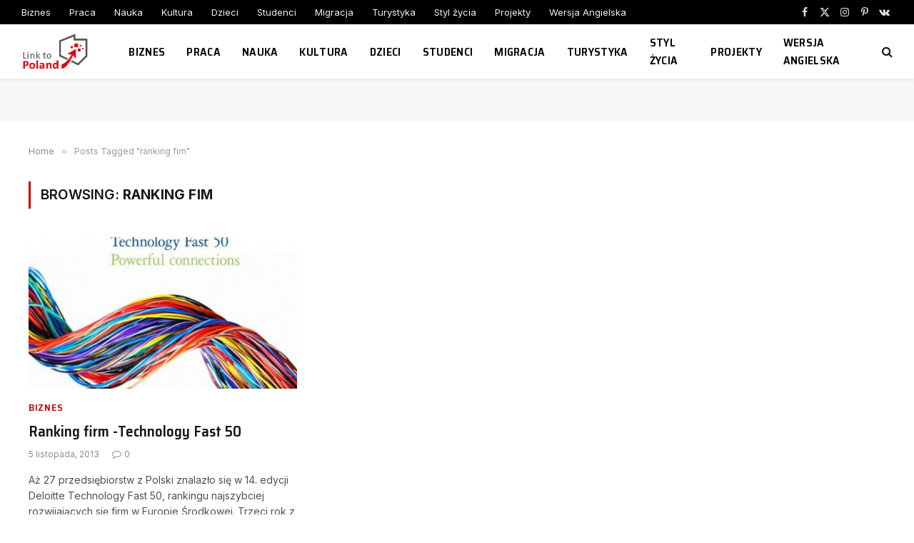

--- FILE ---
content_type: text/html; charset=utf-8
request_url: https://www.google.com/recaptcha/api2/aframe
body_size: 257
content:
<!DOCTYPE HTML><html><head><meta http-equiv="content-type" content="text/html; charset=UTF-8"></head><body><script nonce="Kue-A2vHtwecvpJDfwZ8MQ">/** Anti-fraud and anti-abuse applications only. See google.com/recaptcha */ try{var clients={'sodar':'https://pagead2.googlesyndication.com/pagead/sodar?'};window.addEventListener("message",function(a){try{if(a.source===window.parent){var b=JSON.parse(a.data);var c=clients[b['id']];if(c){var d=document.createElement('img');d.src=c+b['params']+'&rc='+(localStorage.getItem("rc::a")?sessionStorage.getItem("rc::b"):"");window.document.body.appendChild(d);sessionStorage.setItem("rc::e",parseInt(sessionStorage.getItem("rc::e")||0)+1);localStorage.setItem("rc::h",'1769112492612');}}}catch(b){}});window.parent.postMessage("_grecaptcha_ready", "*");}catch(b){}</script></body></html>